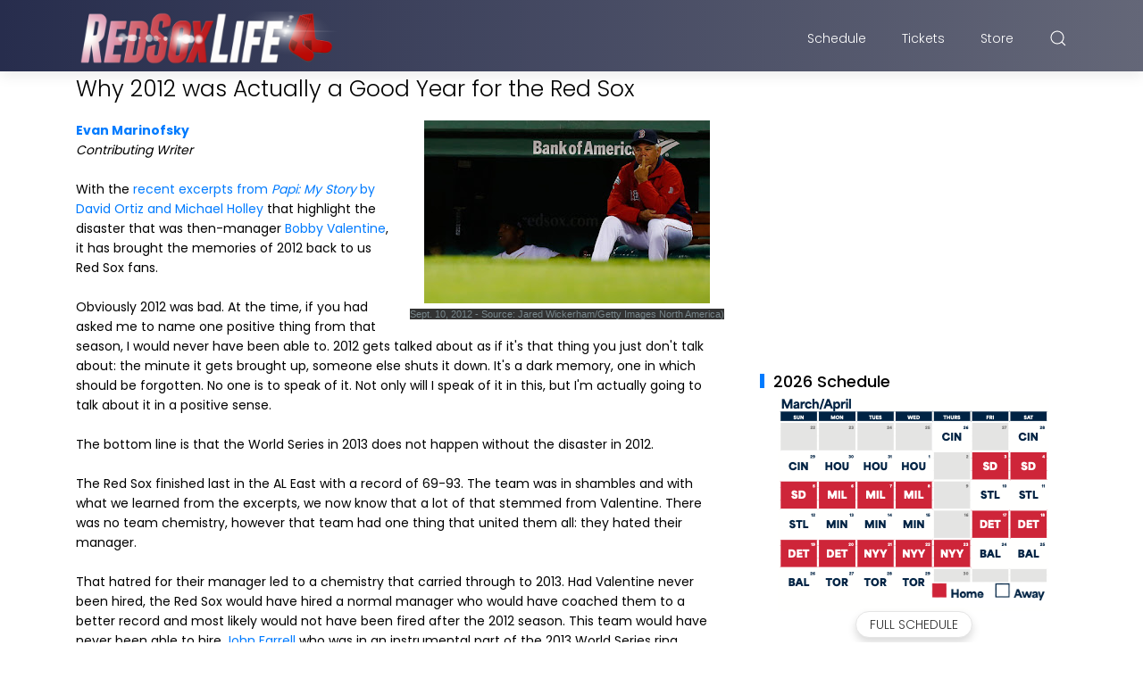

--- FILE ---
content_type: text/html; charset=UTF-8
request_url: https://www.redsoxlife.com/b/stats?style=BLACK_TRANSPARENT&timeRange=ALL_TIME&token=APq4FmArJCdcCWxx2lKPvrOx31MfLHrX-6I_ZpWv21zXG7CSVg4aUFgak-qPmcQhCIc9AyYGRxhEePrWq2QoQ3L-XOGlIsJCAQ
body_size: 43
content:
{"total":6678174,"sparklineOptions":{"backgroundColor":{"fillOpacity":0.1,"fill":"#000000"},"series":[{"areaOpacity":0.3,"color":"#202020"}]},"sparklineData":[[0,100],[1,59],[2,65],[3,57],[4,56],[5,37],[6,22],[7,24],[8,37],[9,53],[10,36],[11,43],[12,40],[13,39],[14,52],[15,40],[16,40],[17,39],[18,34],[19,43],[20,60],[21,63],[22,59],[23,58],[24,49],[25,57],[26,49],[27,27],[28,24],[29,1]],"nextTickMs":156521}

--- FILE ---
content_type: text/html; charset=utf-8
request_url: https://www.google.com/recaptcha/api2/aframe
body_size: 267
content:
<!DOCTYPE HTML><html><head><meta http-equiv="content-type" content="text/html; charset=UTF-8"></head><body><script nonce="WIFA2rHSMRDcAgsy3r5XOw">/** Anti-fraud and anti-abuse applications only. See google.com/recaptcha */ try{var clients={'sodar':'https://pagead2.googlesyndication.com/pagead/sodar?'};window.addEventListener("message",function(a){try{if(a.source===window.parent){var b=JSON.parse(a.data);var c=clients[b['id']];if(c){var d=document.createElement('img');d.src=c+b['params']+'&rc='+(localStorage.getItem("rc::a")?sessionStorage.getItem("rc::b"):"");window.document.body.appendChild(d);sessionStorage.setItem("rc::e",parseInt(sessionStorage.getItem("rc::e")||0)+1);localStorage.setItem("rc::h",'1768525100120');}}}catch(b){}});window.parent.postMessage("_grecaptcha_ready", "*");}catch(b){}</script></body></html>